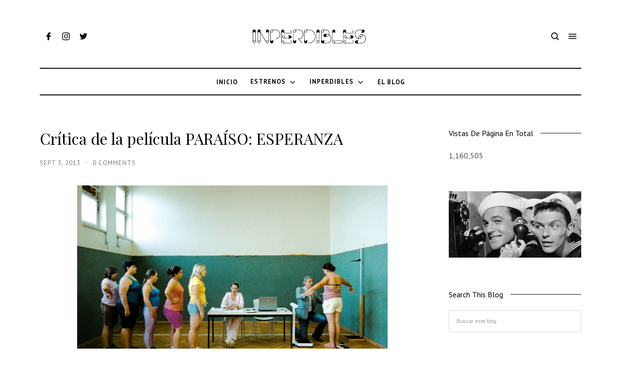

--- FILE ---
content_type: text/html; charset=UTF-8
request_url: https://www.inperdibles.com/b/stats?style=BLACK_TRANSPARENT&timeRange=ALL_TIME&token=APq4FmDU1Wlvd7TqErD15DZOT0cqqaRAeKATLSfNZrByp_MAmU2tpnSQstwifzv3gzT6NTawCe4iDhSBslasW6OZ4gIWSl-12A
body_size: 45
content:
{"total":1160505,"sparklineOptions":{"backgroundColor":{"fillOpacity":0.1,"fill":"#000000"},"series":[{"areaOpacity":0.3,"color":"#202020"}]},"sparklineData":[[0,28],[1,29],[2,27],[3,49],[4,26],[5,25],[6,23],[7,99],[8,49],[9,32],[10,44],[11,27],[12,24],[13,28],[14,35],[15,31],[16,25],[17,44],[18,42],[19,51],[20,53],[21,33],[22,52],[23,54],[24,58],[25,59],[26,51],[27,40],[28,63],[29,31]],"nextTickMs":600000}